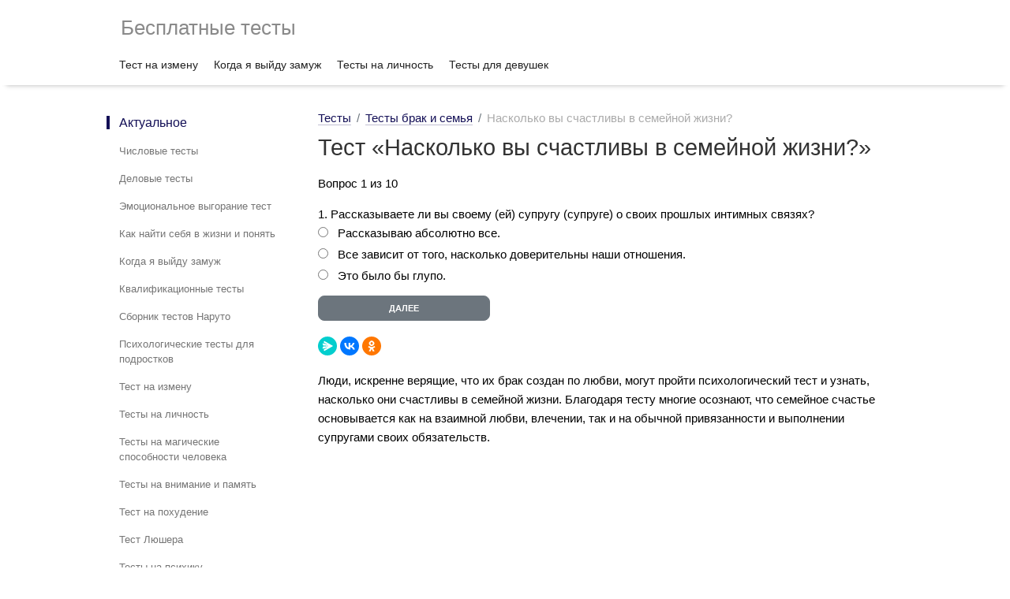

--- FILE ---
content_type: text/html; charset=utf-8
request_url: https://free-testi.com/testy_brak_i_semya/bjja/
body_size: 3715
content:
<!DOCTYPE html>
<html class="google-js mmfb" lang="ru">
<head>
<meta http-equiv="Content-Type" content="text/html; charset=utf-8">
<meta name="viewport" content="initial-scale=1.0, width=device-width">
<base href="https://free-testi.com/">
<link rel='dns-prefetch' href='//free-testi.com' />
<link href='//yandex.ru' rel='preconnect' />
<link href='//mc.yandex.com' rel='preconnect' />
<link href='//mc.yandex.ru' rel='preconnect' />
<link href='//ajax.googleapis.com' rel='preconnect' />
<link href='//yastatic.net' rel='preconnect' />
<link href='//gstatic.com' rel='preconnect' />

<title>Насколько вы счастливы в семейной жизни?</title>
<meta name="keywords" content="тест диета бесплатно">
<meta name="description" content="Пройти психологический тест: Насколько вы счастливы в семейной жизни? Тест занимает менее 5 минут. Все тесты можно пройти бесплатно.">
<link type="text/css" href="/font-awesome/css/font-awesome.min.css" rel="preload" as="style" onload="this.rel='stylesheet'">
<noscript><link type="text/css" href="/font-awesome/css/font-awesome.min.css" rel="stylesheet" /></noscript>
<link href="/files/default.css?v1.462" rel="stylesheet" />
<link rel="apple-touch-icon" sizes="180x180" href="/apple-touch-icon.png" />
<link rel="icon" type="image/png" sizes="32x32" href="/favicon-32x32.png" />
<link rel="icon" type="image/png" sizes="16x16" href="/favicon-16x16.png" />
<link rel="icon" type="image/svg+xml" sizes="120x120" href="/favicon.svg" />
<link rel="manifest" href="/site.webmanifest" />
<link rel="mask-icon" href="/safari-pinned-tab.svg" color="#5bbad5" />
<meta name="msapplication-TileColor" content="#2b5797" />
<meta name="theme-color" content="#ffffff" />

<meta property="og:type" content="article" />
<meta property="og:title" content="Насколько вы счастливы в семейной жизни?" />
<meta property="og:description" content="Пройти психологический тест: Насколько вы счастливы в семейной жизни? Тест занимает менее 5 минут. Все тесты можно пройти бесплатно." />
<meta name="og:site_name" content="Пройти психологический тест бесплатно онлайн" />
<meta property="og:image" content="https://free-testi.com/img/my-test.jpg" />
<meta name="twitter:image:alt" content="Насколько вы счастливы в семейной жизни?" />
<meta property="og:url" content="https://free-testi.com/testy_brak_i_semya/bjja/" />
<link rel="canonical" href="https://free-testi.com/testy_brak_i_semya/bjja/"/>

<meta name="yandex-verification" content="45fe7f8a9815f20c" />
<meta name="google-site-verification" content="vFeqNQvlnVIkA3FMQL7de69Qr0nTDxEWEduMnVE8snE" />
<meta name="p:domain_verify" content="cbaf234bc5d14a8fb8f09dbe49a7e8b7"/>
<meta name="verify-admitad" content="cf28e16386" />
<!-- Yandex.RTB -->
<script>window.yaContextCb=window.yaContextCb||[]</script>
<script src="https://yandex.ru/ads/system/context.js" async></script>

</head>
<body>
<script>
setTimeout(function() {
window.yaContextCb.push(()=>{
	Ya.Context.AdvManager.render({
		"blockId": "R-A-382582-70",
		"type": "fullscreen",
		"platform": "touch"
	})
})
}, 3000);
</script>
<div class="maia-header" id="maia-header">
  <div class="maia-aux">
	<div class="logo"><a href="/" title="Бесплатные тесты" class="none">Бесплатные тесты</a></div>
  </div>
</div>
<div class="maia-nav" id="maia-nav-x" role="navigation">
  <div class="maia-aux">
    <ul>
	  <li><a href="/test-na-izmenu/" title="Тест на измену" class="none">Тест на измену</a></li>
	  <li><a href="/kogda-ya-vyjdu-zamuzh-test/" title="Когда я выйду замуж" class="none">Когда я выйду замуж</a></li>
	  <li><a href="/test-na-lichnost/" title="Тесты на личность" class="none">Тесты на личность</a></li>
	  <li><a href="/testi-dlya-devushek/" title="Тесты для девушек" class="none">Тесты для девушек</a></li>
	  </ul>
  </div>
</div>

<div id="maia-main" role="main">
  <div class="maia-nav" id="maia-nav-y" role="navigation">
    <ul>
	<li class="active">Актуальное
        <ul>
			<li><a href="/chislovye-testy/" class="gweb-smoothscroll-control none" title="Числовые тесты">Числовые тесты</a></li>
			<li><a href="/delovye_testy/" class="gweb-smoothscroll-control none" title="Деловые тесты">Деловые тесты</a></li>
			<li><a href="/emocionalnoe_vygoranie_test/" class="gweb-smoothscroll-control none" title="Эмоциональное выгорание тест">Эмоциональное выгорание тест</a></li>
			<li><a href="/kak-najti-sebya-v-zhizni-ponyat-chem-zanimatsya-test/" class="gweb-smoothscroll-control none" title="Как найти себя в жизни и понять">Как найти себя в жизни и понять</a></li>
			<li><a href="/kogda-ya-vyjdu-zamuzh-test/" class="gweb-smoothscroll-control none" title="Когда я выйду замуж">Когда я выйду замуж</a></li>
			<li><a href="/kvalifikacionnye_testy/" class="gweb-smoothscroll-control none" title="Квалификационные тесты">Квалификационные тесты</a></li>
			<li><a href="/naruto-testy/" class="gweb-smoothscroll-control none" title="Сборник тестов Наруто">Сборник тестов Наруто</a></li>
			<li><a href="/psihologicheskie-testy-dlya-podrostkov/" class="gweb-smoothscroll-control none" title="Психологические тесты для подростков">Психологические тесты для подростков</a></li>
			<li><a href="/testy_na_izmenu/" class="gweb-smoothscroll-control none" title="Тест на измену">Тест на измену</a></li>
			<li><a href="/testy_na_lichnost/" class="gweb-smoothscroll-control none" title="Тесты на личность">Тесты на личность</a></li>
			<li><a href="/test-na-magicheskie-sposobnosti/" class="gweb-smoothscroll-control none" title="Тесты на магические способности человека">Тесты на магические способности человека</a></li>
			<li><a href="/test-na-pamyat/" class="gweb-smoothscroll-control none" title="Тесты на внимание и память">Тесты на внимание и память</a></li>
			<li><a href="/test-na-pohudenie/" class="gweb-smoothscroll-control none" title="Тест на похудение">Тест на похудение</a></li>
			<li><a href="/test_lyushera/" class="gweb-smoothscroll-control none" title="Тест Люшера">Тест Люшера</a></li>
			<li><a href="/testy_na_psihiku/" class="gweb-smoothscroll-control none" title="Тесты на психику">Тесты на психику</a></li>
			<li><a href="/testy_na_iq/" class="gweb-smoothscroll-control none" title="Тесты на iq">Тесты на iq</a></li>
		</ul>
      </li>
		
    </ul>
	
  </div>
  <div class="maia-article" role="article">
    <div class="maia-teleport" id="content"></div>
    <div id="pp-header">
		<ul class="breadcrumb" itemscope itemtype="https://schema.org/BreadcrumbList">
	<li class="breadcrumb-item" itemprop="itemListElement" itemscope itemtype="https://schema.org/ListItem">
		<a href="/" title="Тесты" itemprop="item"><span itemprop="name">Тесты</span><meta itemprop="position" content="0"></a></li>
		<li class="breadcrumb-item" itemprop="itemListElement" itemscope itemtype="https://schema.org/ListItem"><a title="Тесты брак и семья" itemprop="item" href="/testy_brak_i_semya/"><span itemprop="name">Тесты брак и семья</span><meta itemprop="position" content="1"></a></li><li class="breadcrumb-item" itemprop="itemListElement" itemscope itemtype="https://schema.org/ListItem"><span itemprop="item"><span itemprop="name">Насколько вы счастливы в семейной жизни?</span><meta itemprop="position" content="2"></span></li>			
	</ul>	
	<h1>Тест &laquo;Насколько вы счастливы в семейной жизни?&raquo;</h1><p>Вопрос 1 из 10<form action="/testy_brak_i_semya/bjja/2/" method="post" name="zakaz"><input type="hidden" name="test" value="10048" /><input type="hidden" name="page" value="2" /><input type="hidden" name="url" value="testy_brak_i_semya" /><div>1. Рассказываете ли вы своему (ей) супругу (супруге) о своих прошлых интимных связях?</div><div><input name="element[10048][]" value="Рассказываю абсолютно все." id="t_1" class="checkbox" type="radio" /> <label for="t_1">Рассказываю абсолютно все.</label></div><div><input name="element[10048][]" value="Все зависит от того, насколько доверительны наши отношения." id="t_2" class="checkbox" type="radio" /> <label for="t_2">Все зависит от того, насколько доверительны наши отношения.</label></div><div><input name="element[10048][]" value="Это было бы глупо." id="t_3" class="checkbox" type="radio" /> <label for="t_3">Это было бы глупо.</label></div><p style="margin-top:10px;"><input name="submit_add" id="submit_add"  onclick="yaCounter45447618.reachGoal('secondpage'); return true;"  disabled value="Далее" type="submit"></p></form>
									<div class="ya-share2" data-curtain data-shape="round" data-services="messenger,vkontakte,odnoklassniki"></div>
							<!-- Yandex.RTB R-A-382582-98 -->
                            <div id="yandex_rtb_R-A-382582-98"></div>
                            <script>
                            window.yaContextCb.push(() => {
                                Ya.Context.AdvManager.render({
                                    "blockId": "R-A-382582-98",
                                    "renderTo": "yandex_rtb_R-A-382582-98",
                                    "type": "feed"
                                })
                            })
                            </script>Люди, искренне верящие, что их брак создан по любви, могут пройти психологический тест и узнать, насколько они счастливы в семейной жизни. Благодаря тесту многие осознают, что семейное счастье основывается как на взаимной любви, влечении, так и на обычной привязанности и выполнении супругами своих обязательств.	
</div>
  </div>
</div>
<div class="anistripe">
    <div class="g1">
        <div class="i1"></div>
        <div class="i2"></div>
        <div class="i3"></div>
        <div class="i4"></div>
        <div class="i5"></div>
        <div class="i6"></div>
        <div class="i7"></div>
        <div class="i8"></div>
    </div>
    <div class="g2">
        <div class="i1"></div>
        <div class="i2"></div>
        <div class="i3"></div>
        <div class="i4"></div>
        <div class="i5"></div>
        <div class="i6"></div>
        <div class="i7"></div>
        <div class="i8"></div>
    </div>
</div>
<div class="maia-footer" id="maia-footer">
  <div id="maia-footer-global">
    <div class="maia-aux">
      <ul>
        <li>&copy; 2017-2024, Психологические тесты, эл.почта для связи: hello@free-testi.com.
		</li>
        
      </ul>
    </div>
  </div>
</div>

<script src="/js/jquery.min.js"></script>
<script src='/js/jquery-migrate.min.js'></script>
<script src="https://yastatic.net/share2/share.js"></script>
<script src='/js/main.js?v1.61'></script>

<script type="text/javascript">new Image().src = "//counter.yadro.ru/hit?r"+
escape(document.referrer)+((typeof(screen)=="undefined")?"":
";s"+screen.width+"*"+screen.height+"*"+(screen.colorDepth?
screen.colorDepth:screen.pixelDepth))+";u"+escape(document.URL)+
";h"+escape(document.title.substring(0,150))+
";"+Math.random();</script>
</body>
</html>
